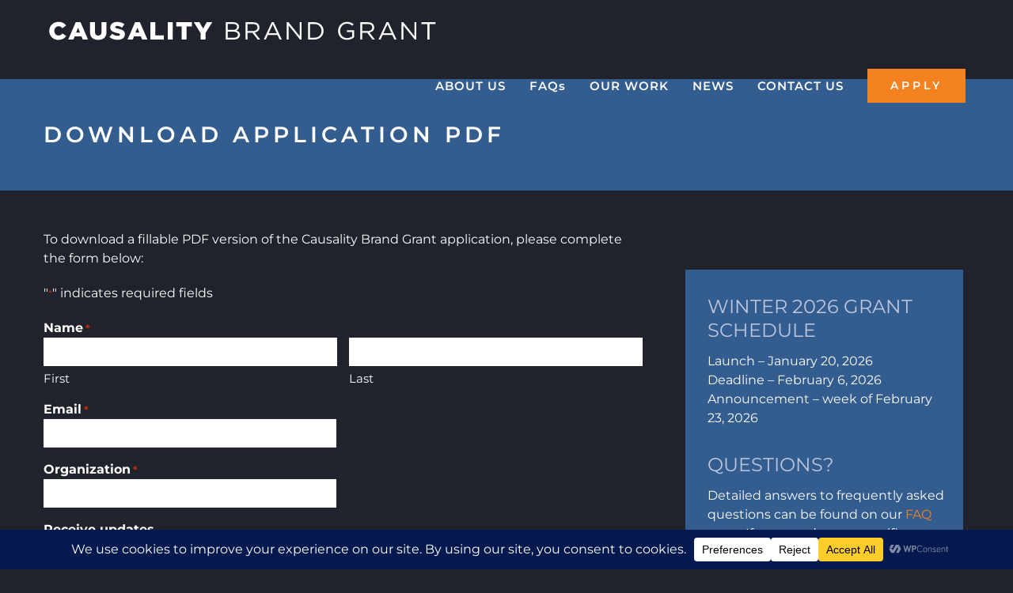

--- FILE ---
content_type: text/html; charset=utf-8
request_url: https://www.google.com/recaptcha/api2/anchor?ar=1&k=6LfpYr8aAAAAALImQ3VIEFB0V2SkBPvjUXha1tvY&co=aHR0cHM6Ly93d3cuY2F1c2FsaXR5YnJhbmRncmFudC5jb206NDQz&hl=en&v=N67nZn4AqZkNcbeMu4prBgzg&theme=light&size=normal&anchor-ms=20000&execute-ms=30000&cb=2fvfa4xd1wn
body_size: 49381
content:
<!DOCTYPE HTML><html dir="ltr" lang="en"><head><meta http-equiv="Content-Type" content="text/html; charset=UTF-8">
<meta http-equiv="X-UA-Compatible" content="IE=edge">
<title>reCAPTCHA</title>
<style type="text/css">
/* cyrillic-ext */
@font-face {
  font-family: 'Roboto';
  font-style: normal;
  font-weight: 400;
  font-stretch: 100%;
  src: url(//fonts.gstatic.com/s/roboto/v48/KFO7CnqEu92Fr1ME7kSn66aGLdTylUAMa3GUBHMdazTgWw.woff2) format('woff2');
  unicode-range: U+0460-052F, U+1C80-1C8A, U+20B4, U+2DE0-2DFF, U+A640-A69F, U+FE2E-FE2F;
}
/* cyrillic */
@font-face {
  font-family: 'Roboto';
  font-style: normal;
  font-weight: 400;
  font-stretch: 100%;
  src: url(//fonts.gstatic.com/s/roboto/v48/KFO7CnqEu92Fr1ME7kSn66aGLdTylUAMa3iUBHMdazTgWw.woff2) format('woff2');
  unicode-range: U+0301, U+0400-045F, U+0490-0491, U+04B0-04B1, U+2116;
}
/* greek-ext */
@font-face {
  font-family: 'Roboto';
  font-style: normal;
  font-weight: 400;
  font-stretch: 100%;
  src: url(//fonts.gstatic.com/s/roboto/v48/KFO7CnqEu92Fr1ME7kSn66aGLdTylUAMa3CUBHMdazTgWw.woff2) format('woff2');
  unicode-range: U+1F00-1FFF;
}
/* greek */
@font-face {
  font-family: 'Roboto';
  font-style: normal;
  font-weight: 400;
  font-stretch: 100%;
  src: url(//fonts.gstatic.com/s/roboto/v48/KFO7CnqEu92Fr1ME7kSn66aGLdTylUAMa3-UBHMdazTgWw.woff2) format('woff2');
  unicode-range: U+0370-0377, U+037A-037F, U+0384-038A, U+038C, U+038E-03A1, U+03A3-03FF;
}
/* math */
@font-face {
  font-family: 'Roboto';
  font-style: normal;
  font-weight: 400;
  font-stretch: 100%;
  src: url(//fonts.gstatic.com/s/roboto/v48/KFO7CnqEu92Fr1ME7kSn66aGLdTylUAMawCUBHMdazTgWw.woff2) format('woff2');
  unicode-range: U+0302-0303, U+0305, U+0307-0308, U+0310, U+0312, U+0315, U+031A, U+0326-0327, U+032C, U+032F-0330, U+0332-0333, U+0338, U+033A, U+0346, U+034D, U+0391-03A1, U+03A3-03A9, U+03B1-03C9, U+03D1, U+03D5-03D6, U+03F0-03F1, U+03F4-03F5, U+2016-2017, U+2034-2038, U+203C, U+2040, U+2043, U+2047, U+2050, U+2057, U+205F, U+2070-2071, U+2074-208E, U+2090-209C, U+20D0-20DC, U+20E1, U+20E5-20EF, U+2100-2112, U+2114-2115, U+2117-2121, U+2123-214F, U+2190, U+2192, U+2194-21AE, U+21B0-21E5, U+21F1-21F2, U+21F4-2211, U+2213-2214, U+2216-22FF, U+2308-230B, U+2310, U+2319, U+231C-2321, U+2336-237A, U+237C, U+2395, U+239B-23B7, U+23D0, U+23DC-23E1, U+2474-2475, U+25AF, U+25B3, U+25B7, U+25BD, U+25C1, U+25CA, U+25CC, U+25FB, U+266D-266F, U+27C0-27FF, U+2900-2AFF, U+2B0E-2B11, U+2B30-2B4C, U+2BFE, U+3030, U+FF5B, U+FF5D, U+1D400-1D7FF, U+1EE00-1EEFF;
}
/* symbols */
@font-face {
  font-family: 'Roboto';
  font-style: normal;
  font-weight: 400;
  font-stretch: 100%;
  src: url(//fonts.gstatic.com/s/roboto/v48/KFO7CnqEu92Fr1ME7kSn66aGLdTylUAMaxKUBHMdazTgWw.woff2) format('woff2');
  unicode-range: U+0001-000C, U+000E-001F, U+007F-009F, U+20DD-20E0, U+20E2-20E4, U+2150-218F, U+2190, U+2192, U+2194-2199, U+21AF, U+21E6-21F0, U+21F3, U+2218-2219, U+2299, U+22C4-22C6, U+2300-243F, U+2440-244A, U+2460-24FF, U+25A0-27BF, U+2800-28FF, U+2921-2922, U+2981, U+29BF, U+29EB, U+2B00-2BFF, U+4DC0-4DFF, U+FFF9-FFFB, U+10140-1018E, U+10190-1019C, U+101A0, U+101D0-101FD, U+102E0-102FB, U+10E60-10E7E, U+1D2C0-1D2D3, U+1D2E0-1D37F, U+1F000-1F0FF, U+1F100-1F1AD, U+1F1E6-1F1FF, U+1F30D-1F30F, U+1F315, U+1F31C, U+1F31E, U+1F320-1F32C, U+1F336, U+1F378, U+1F37D, U+1F382, U+1F393-1F39F, U+1F3A7-1F3A8, U+1F3AC-1F3AF, U+1F3C2, U+1F3C4-1F3C6, U+1F3CA-1F3CE, U+1F3D4-1F3E0, U+1F3ED, U+1F3F1-1F3F3, U+1F3F5-1F3F7, U+1F408, U+1F415, U+1F41F, U+1F426, U+1F43F, U+1F441-1F442, U+1F444, U+1F446-1F449, U+1F44C-1F44E, U+1F453, U+1F46A, U+1F47D, U+1F4A3, U+1F4B0, U+1F4B3, U+1F4B9, U+1F4BB, U+1F4BF, U+1F4C8-1F4CB, U+1F4D6, U+1F4DA, U+1F4DF, U+1F4E3-1F4E6, U+1F4EA-1F4ED, U+1F4F7, U+1F4F9-1F4FB, U+1F4FD-1F4FE, U+1F503, U+1F507-1F50B, U+1F50D, U+1F512-1F513, U+1F53E-1F54A, U+1F54F-1F5FA, U+1F610, U+1F650-1F67F, U+1F687, U+1F68D, U+1F691, U+1F694, U+1F698, U+1F6AD, U+1F6B2, U+1F6B9-1F6BA, U+1F6BC, U+1F6C6-1F6CF, U+1F6D3-1F6D7, U+1F6E0-1F6EA, U+1F6F0-1F6F3, U+1F6F7-1F6FC, U+1F700-1F7FF, U+1F800-1F80B, U+1F810-1F847, U+1F850-1F859, U+1F860-1F887, U+1F890-1F8AD, U+1F8B0-1F8BB, U+1F8C0-1F8C1, U+1F900-1F90B, U+1F93B, U+1F946, U+1F984, U+1F996, U+1F9E9, U+1FA00-1FA6F, U+1FA70-1FA7C, U+1FA80-1FA89, U+1FA8F-1FAC6, U+1FACE-1FADC, U+1FADF-1FAE9, U+1FAF0-1FAF8, U+1FB00-1FBFF;
}
/* vietnamese */
@font-face {
  font-family: 'Roboto';
  font-style: normal;
  font-weight: 400;
  font-stretch: 100%;
  src: url(//fonts.gstatic.com/s/roboto/v48/KFO7CnqEu92Fr1ME7kSn66aGLdTylUAMa3OUBHMdazTgWw.woff2) format('woff2');
  unicode-range: U+0102-0103, U+0110-0111, U+0128-0129, U+0168-0169, U+01A0-01A1, U+01AF-01B0, U+0300-0301, U+0303-0304, U+0308-0309, U+0323, U+0329, U+1EA0-1EF9, U+20AB;
}
/* latin-ext */
@font-face {
  font-family: 'Roboto';
  font-style: normal;
  font-weight: 400;
  font-stretch: 100%;
  src: url(//fonts.gstatic.com/s/roboto/v48/KFO7CnqEu92Fr1ME7kSn66aGLdTylUAMa3KUBHMdazTgWw.woff2) format('woff2');
  unicode-range: U+0100-02BA, U+02BD-02C5, U+02C7-02CC, U+02CE-02D7, U+02DD-02FF, U+0304, U+0308, U+0329, U+1D00-1DBF, U+1E00-1E9F, U+1EF2-1EFF, U+2020, U+20A0-20AB, U+20AD-20C0, U+2113, U+2C60-2C7F, U+A720-A7FF;
}
/* latin */
@font-face {
  font-family: 'Roboto';
  font-style: normal;
  font-weight: 400;
  font-stretch: 100%;
  src: url(//fonts.gstatic.com/s/roboto/v48/KFO7CnqEu92Fr1ME7kSn66aGLdTylUAMa3yUBHMdazQ.woff2) format('woff2');
  unicode-range: U+0000-00FF, U+0131, U+0152-0153, U+02BB-02BC, U+02C6, U+02DA, U+02DC, U+0304, U+0308, U+0329, U+2000-206F, U+20AC, U+2122, U+2191, U+2193, U+2212, U+2215, U+FEFF, U+FFFD;
}
/* cyrillic-ext */
@font-face {
  font-family: 'Roboto';
  font-style: normal;
  font-weight: 500;
  font-stretch: 100%;
  src: url(//fonts.gstatic.com/s/roboto/v48/KFO7CnqEu92Fr1ME7kSn66aGLdTylUAMa3GUBHMdazTgWw.woff2) format('woff2');
  unicode-range: U+0460-052F, U+1C80-1C8A, U+20B4, U+2DE0-2DFF, U+A640-A69F, U+FE2E-FE2F;
}
/* cyrillic */
@font-face {
  font-family: 'Roboto';
  font-style: normal;
  font-weight: 500;
  font-stretch: 100%;
  src: url(//fonts.gstatic.com/s/roboto/v48/KFO7CnqEu92Fr1ME7kSn66aGLdTylUAMa3iUBHMdazTgWw.woff2) format('woff2');
  unicode-range: U+0301, U+0400-045F, U+0490-0491, U+04B0-04B1, U+2116;
}
/* greek-ext */
@font-face {
  font-family: 'Roboto';
  font-style: normal;
  font-weight: 500;
  font-stretch: 100%;
  src: url(//fonts.gstatic.com/s/roboto/v48/KFO7CnqEu92Fr1ME7kSn66aGLdTylUAMa3CUBHMdazTgWw.woff2) format('woff2');
  unicode-range: U+1F00-1FFF;
}
/* greek */
@font-face {
  font-family: 'Roboto';
  font-style: normal;
  font-weight: 500;
  font-stretch: 100%;
  src: url(//fonts.gstatic.com/s/roboto/v48/KFO7CnqEu92Fr1ME7kSn66aGLdTylUAMa3-UBHMdazTgWw.woff2) format('woff2');
  unicode-range: U+0370-0377, U+037A-037F, U+0384-038A, U+038C, U+038E-03A1, U+03A3-03FF;
}
/* math */
@font-face {
  font-family: 'Roboto';
  font-style: normal;
  font-weight: 500;
  font-stretch: 100%;
  src: url(//fonts.gstatic.com/s/roboto/v48/KFO7CnqEu92Fr1ME7kSn66aGLdTylUAMawCUBHMdazTgWw.woff2) format('woff2');
  unicode-range: U+0302-0303, U+0305, U+0307-0308, U+0310, U+0312, U+0315, U+031A, U+0326-0327, U+032C, U+032F-0330, U+0332-0333, U+0338, U+033A, U+0346, U+034D, U+0391-03A1, U+03A3-03A9, U+03B1-03C9, U+03D1, U+03D5-03D6, U+03F0-03F1, U+03F4-03F5, U+2016-2017, U+2034-2038, U+203C, U+2040, U+2043, U+2047, U+2050, U+2057, U+205F, U+2070-2071, U+2074-208E, U+2090-209C, U+20D0-20DC, U+20E1, U+20E5-20EF, U+2100-2112, U+2114-2115, U+2117-2121, U+2123-214F, U+2190, U+2192, U+2194-21AE, U+21B0-21E5, U+21F1-21F2, U+21F4-2211, U+2213-2214, U+2216-22FF, U+2308-230B, U+2310, U+2319, U+231C-2321, U+2336-237A, U+237C, U+2395, U+239B-23B7, U+23D0, U+23DC-23E1, U+2474-2475, U+25AF, U+25B3, U+25B7, U+25BD, U+25C1, U+25CA, U+25CC, U+25FB, U+266D-266F, U+27C0-27FF, U+2900-2AFF, U+2B0E-2B11, U+2B30-2B4C, U+2BFE, U+3030, U+FF5B, U+FF5D, U+1D400-1D7FF, U+1EE00-1EEFF;
}
/* symbols */
@font-face {
  font-family: 'Roboto';
  font-style: normal;
  font-weight: 500;
  font-stretch: 100%;
  src: url(//fonts.gstatic.com/s/roboto/v48/KFO7CnqEu92Fr1ME7kSn66aGLdTylUAMaxKUBHMdazTgWw.woff2) format('woff2');
  unicode-range: U+0001-000C, U+000E-001F, U+007F-009F, U+20DD-20E0, U+20E2-20E4, U+2150-218F, U+2190, U+2192, U+2194-2199, U+21AF, U+21E6-21F0, U+21F3, U+2218-2219, U+2299, U+22C4-22C6, U+2300-243F, U+2440-244A, U+2460-24FF, U+25A0-27BF, U+2800-28FF, U+2921-2922, U+2981, U+29BF, U+29EB, U+2B00-2BFF, U+4DC0-4DFF, U+FFF9-FFFB, U+10140-1018E, U+10190-1019C, U+101A0, U+101D0-101FD, U+102E0-102FB, U+10E60-10E7E, U+1D2C0-1D2D3, U+1D2E0-1D37F, U+1F000-1F0FF, U+1F100-1F1AD, U+1F1E6-1F1FF, U+1F30D-1F30F, U+1F315, U+1F31C, U+1F31E, U+1F320-1F32C, U+1F336, U+1F378, U+1F37D, U+1F382, U+1F393-1F39F, U+1F3A7-1F3A8, U+1F3AC-1F3AF, U+1F3C2, U+1F3C4-1F3C6, U+1F3CA-1F3CE, U+1F3D4-1F3E0, U+1F3ED, U+1F3F1-1F3F3, U+1F3F5-1F3F7, U+1F408, U+1F415, U+1F41F, U+1F426, U+1F43F, U+1F441-1F442, U+1F444, U+1F446-1F449, U+1F44C-1F44E, U+1F453, U+1F46A, U+1F47D, U+1F4A3, U+1F4B0, U+1F4B3, U+1F4B9, U+1F4BB, U+1F4BF, U+1F4C8-1F4CB, U+1F4D6, U+1F4DA, U+1F4DF, U+1F4E3-1F4E6, U+1F4EA-1F4ED, U+1F4F7, U+1F4F9-1F4FB, U+1F4FD-1F4FE, U+1F503, U+1F507-1F50B, U+1F50D, U+1F512-1F513, U+1F53E-1F54A, U+1F54F-1F5FA, U+1F610, U+1F650-1F67F, U+1F687, U+1F68D, U+1F691, U+1F694, U+1F698, U+1F6AD, U+1F6B2, U+1F6B9-1F6BA, U+1F6BC, U+1F6C6-1F6CF, U+1F6D3-1F6D7, U+1F6E0-1F6EA, U+1F6F0-1F6F3, U+1F6F7-1F6FC, U+1F700-1F7FF, U+1F800-1F80B, U+1F810-1F847, U+1F850-1F859, U+1F860-1F887, U+1F890-1F8AD, U+1F8B0-1F8BB, U+1F8C0-1F8C1, U+1F900-1F90B, U+1F93B, U+1F946, U+1F984, U+1F996, U+1F9E9, U+1FA00-1FA6F, U+1FA70-1FA7C, U+1FA80-1FA89, U+1FA8F-1FAC6, U+1FACE-1FADC, U+1FADF-1FAE9, U+1FAF0-1FAF8, U+1FB00-1FBFF;
}
/* vietnamese */
@font-face {
  font-family: 'Roboto';
  font-style: normal;
  font-weight: 500;
  font-stretch: 100%;
  src: url(//fonts.gstatic.com/s/roboto/v48/KFO7CnqEu92Fr1ME7kSn66aGLdTylUAMa3OUBHMdazTgWw.woff2) format('woff2');
  unicode-range: U+0102-0103, U+0110-0111, U+0128-0129, U+0168-0169, U+01A0-01A1, U+01AF-01B0, U+0300-0301, U+0303-0304, U+0308-0309, U+0323, U+0329, U+1EA0-1EF9, U+20AB;
}
/* latin-ext */
@font-face {
  font-family: 'Roboto';
  font-style: normal;
  font-weight: 500;
  font-stretch: 100%;
  src: url(//fonts.gstatic.com/s/roboto/v48/KFO7CnqEu92Fr1ME7kSn66aGLdTylUAMa3KUBHMdazTgWw.woff2) format('woff2');
  unicode-range: U+0100-02BA, U+02BD-02C5, U+02C7-02CC, U+02CE-02D7, U+02DD-02FF, U+0304, U+0308, U+0329, U+1D00-1DBF, U+1E00-1E9F, U+1EF2-1EFF, U+2020, U+20A0-20AB, U+20AD-20C0, U+2113, U+2C60-2C7F, U+A720-A7FF;
}
/* latin */
@font-face {
  font-family: 'Roboto';
  font-style: normal;
  font-weight: 500;
  font-stretch: 100%;
  src: url(//fonts.gstatic.com/s/roboto/v48/KFO7CnqEu92Fr1ME7kSn66aGLdTylUAMa3yUBHMdazQ.woff2) format('woff2');
  unicode-range: U+0000-00FF, U+0131, U+0152-0153, U+02BB-02BC, U+02C6, U+02DA, U+02DC, U+0304, U+0308, U+0329, U+2000-206F, U+20AC, U+2122, U+2191, U+2193, U+2212, U+2215, U+FEFF, U+FFFD;
}
/* cyrillic-ext */
@font-face {
  font-family: 'Roboto';
  font-style: normal;
  font-weight: 900;
  font-stretch: 100%;
  src: url(//fonts.gstatic.com/s/roboto/v48/KFO7CnqEu92Fr1ME7kSn66aGLdTylUAMa3GUBHMdazTgWw.woff2) format('woff2');
  unicode-range: U+0460-052F, U+1C80-1C8A, U+20B4, U+2DE0-2DFF, U+A640-A69F, U+FE2E-FE2F;
}
/* cyrillic */
@font-face {
  font-family: 'Roboto';
  font-style: normal;
  font-weight: 900;
  font-stretch: 100%;
  src: url(//fonts.gstatic.com/s/roboto/v48/KFO7CnqEu92Fr1ME7kSn66aGLdTylUAMa3iUBHMdazTgWw.woff2) format('woff2');
  unicode-range: U+0301, U+0400-045F, U+0490-0491, U+04B0-04B1, U+2116;
}
/* greek-ext */
@font-face {
  font-family: 'Roboto';
  font-style: normal;
  font-weight: 900;
  font-stretch: 100%;
  src: url(//fonts.gstatic.com/s/roboto/v48/KFO7CnqEu92Fr1ME7kSn66aGLdTylUAMa3CUBHMdazTgWw.woff2) format('woff2');
  unicode-range: U+1F00-1FFF;
}
/* greek */
@font-face {
  font-family: 'Roboto';
  font-style: normal;
  font-weight: 900;
  font-stretch: 100%;
  src: url(//fonts.gstatic.com/s/roboto/v48/KFO7CnqEu92Fr1ME7kSn66aGLdTylUAMa3-UBHMdazTgWw.woff2) format('woff2');
  unicode-range: U+0370-0377, U+037A-037F, U+0384-038A, U+038C, U+038E-03A1, U+03A3-03FF;
}
/* math */
@font-face {
  font-family: 'Roboto';
  font-style: normal;
  font-weight: 900;
  font-stretch: 100%;
  src: url(//fonts.gstatic.com/s/roboto/v48/KFO7CnqEu92Fr1ME7kSn66aGLdTylUAMawCUBHMdazTgWw.woff2) format('woff2');
  unicode-range: U+0302-0303, U+0305, U+0307-0308, U+0310, U+0312, U+0315, U+031A, U+0326-0327, U+032C, U+032F-0330, U+0332-0333, U+0338, U+033A, U+0346, U+034D, U+0391-03A1, U+03A3-03A9, U+03B1-03C9, U+03D1, U+03D5-03D6, U+03F0-03F1, U+03F4-03F5, U+2016-2017, U+2034-2038, U+203C, U+2040, U+2043, U+2047, U+2050, U+2057, U+205F, U+2070-2071, U+2074-208E, U+2090-209C, U+20D0-20DC, U+20E1, U+20E5-20EF, U+2100-2112, U+2114-2115, U+2117-2121, U+2123-214F, U+2190, U+2192, U+2194-21AE, U+21B0-21E5, U+21F1-21F2, U+21F4-2211, U+2213-2214, U+2216-22FF, U+2308-230B, U+2310, U+2319, U+231C-2321, U+2336-237A, U+237C, U+2395, U+239B-23B7, U+23D0, U+23DC-23E1, U+2474-2475, U+25AF, U+25B3, U+25B7, U+25BD, U+25C1, U+25CA, U+25CC, U+25FB, U+266D-266F, U+27C0-27FF, U+2900-2AFF, U+2B0E-2B11, U+2B30-2B4C, U+2BFE, U+3030, U+FF5B, U+FF5D, U+1D400-1D7FF, U+1EE00-1EEFF;
}
/* symbols */
@font-face {
  font-family: 'Roboto';
  font-style: normal;
  font-weight: 900;
  font-stretch: 100%;
  src: url(//fonts.gstatic.com/s/roboto/v48/KFO7CnqEu92Fr1ME7kSn66aGLdTylUAMaxKUBHMdazTgWw.woff2) format('woff2');
  unicode-range: U+0001-000C, U+000E-001F, U+007F-009F, U+20DD-20E0, U+20E2-20E4, U+2150-218F, U+2190, U+2192, U+2194-2199, U+21AF, U+21E6-21F0, U+21F3, U+2218-2219, U+2299, U+22C4-22C6, U+2300-243F, U+2440-244A, U+2460-24FF, U+25A0-27BF, U+2800-28FF, U+2921-2922, U+2981, U+29BF, U+29EB, U+2B00-2BFF, U+4DC0-4DFF, U+FFF9-FFFB, U+10140-1018E, U+10190-1019C, U+101A0, U+101D0-101FD, U+102E0-102FB, U+10E60-10E7E, U+1D2C0-1D2D3, U+1D2E0-1D37F, U+1F000-1F0FF, U+1F100-1F1AD, U+1F1E6-1F1FF, U+1F30D-1F30F, U+1F315, U+1F31C, U+1F31E, U+1F320-1F32C, U+1F336, U+1F378, U+1F37D, U+1F382, U+1F393-1F39F, U+1F3A7-1F3A8, U+1F3AC-1F3AF, U+1F3C2, U+1F3C4-1F3C6, U+1F3CA-1F3CE, U+1F3D4-1F3E0, U+1F3ED, U+1F3F1-1F3F3, U+1F3F5-1F3F7, U+1F408, U+1F415, U+1F41F, U+1F426, U+1F43F, U+1F441-1F442, U+1F444, U+1F446-1F449, U+1F44C-1F44E, U+1F453, U+1F46A, U+1F47D, U+1F4A3, U+1F4B0, U+1F4B3, U+1F4B9, U+1F4BB, U+1F4BF, U+1F4C8-1F4CB, U+1F4D6, U+1F4DA, U+1F4DF, U+1F4E3-1F4E6, U+1F4EA-1F4ED, U+1F4F7, U+1F4F9-1F4FB, U+1F4FD-1F4FE, U+1F503, U+1F507-1F50B, U+1F50D, U+1F512-1F513, U+1F53E-1F54A, U+1F54F-1F5FA, U+1F610, U+1F650-1F67F, U+1F687, U+1F68D, U+1F691, U+1F694, U+1F698, U+1F6AD, U+1F6B2, U+1F6B9-1F6BA, U+1F6BC, U+1F6C6-1F6CF, U+1F6D3-1F6D7, U+1F6E0-1F6EA, U+1F6F0-1F6F3, U+1F6F7-1F6FC, U+1F700-1F7FF, U+1F800-1F80B, U+1F810-1F847, U+1F850-1F859, U+1F860-1F887, U+1F890-1F8AD, U+1F8B0-1F8BB, U+1F8C0-1F8C1, U+1F900-1F90B, U+1F93B, U+1F946, U+1F984, U+1F996, U+1F9E9, U+1FA00-1FA6F, U+1FA70-1FA7C, U+1FA80-1FA89, U+1FA8F-1FAC6, U+1FACE-1FADC, U+1FADF-1FAE9, U+1FAF0-1FAF8, U+1FB00-1FBFF;
}
/* vietnamese */
@font-face {
  font-family: 'Roboto';
  font-style: normal;
  font-weight: 900;
  font-stretch: 100%;
  src: url(//fonts.gstatic.com/s/roboto/v48/KFO7CnqEu92Fr1ME7kSn66aGLdTylUAMa3OUBHMdazTgWw.woff2) format('woff2');
  unicode-range: U+0102-0103, U+0110-0111, U+0128-0129, U+0168-0169, U+01A0-01A1, U+01AF-01B0, U+0300-0301, U+0303-0304, U+0308-0309, U+0323, U+0329, U+1EA0-1EF9, U+20AB;
}
/* latin-ext */
@font-face {
  font-family: 'Roboto';
  font-style: normal;
  font-weight: 900;
  font-stretch: 100%;
  src: url(//fonts.gstatic.com/s/roboto/v48/KFO7CnqEu92Fr1ME7kSn66aGLdTylUAMa3KUBHMdazTgWw.woff2) format('woff2');
  unicode-range: U+0100-02BA, U+02BD-02C5, U+02C7-02CC, U+02CE-02D7, U+02DD-02FF, U+0304, U+0308, U+0329, U+1D00-1DBF, U+1E00-1E9F, U+1EF2-1EFF, U+2020, U+20A0-20AB, U+20AD-20C0, U+2113, U+2C60-2C7F, U+A720-A7FF;
}
/* latin */
@font-face {
  font-family: 'Roboto';
  font-style: normal;
  font-weight: 900;
  font-stretch: 100%;
  src: url(//fonts.gstatic.com/s/roboto/v48/KFO7CnqEu92Fr1ME7kSn66aGLdTylUAMa3yUBHMdazQ.woff2) format('woff2');
  unicode-range: U+0000-00FF, U+0131, U+0152-0153, U+02BB-02BC, U+02C6, U+02DA, U+02DC, U+0304, U+0308, U+0329, U+2000-206F, U+20AC, U+2122, U+2191, U+2193, U+2212, U+2215, U+FEFF, U+FFFD;
}

</style>
<link rel="stylesheet" type="text/css" href="https://www.gstatic.com/recaptcha/releases/N67nZn4AqZkNcbeMu4prBgzg/styles__ltr.css">
<script nonce="vzsJAoZQgXvxkbpeqGwcfg" type="text/javascript">window['__recaptcha_api'] = 'https://www.google.com/recaptcha/api2/';</script>
<script type="text/javascript" src="https://www.gstatic.com/recaptcha/releases/N67nZn4AqZkNcbeMu4prBgzg/recaptcha__en.js" nonce="vzsJAoZQgXvxkbpeqGwcfg">
      
    </script></head>
<body><div id="rc-anchor-alert" class="rc-anchor-alert"></div>
<input type="hidden" id="recaptcha-token" value="[base64]">
<script type="text/javascript" nonce="vzsJAoZQgXvxkbpeqGwcfg">
      recaptcha.anchor.Main.init("[\x22ainput\x22,[\x22bgdata\x22,\x22\x22,\[base64]/[base64]/MjU1Ong/[base64]/[base64]/[base64]/[base64]/[base64]/[base64]/[base64]/[base64]/[base64]/[base64]/[base64]/[base64]/[base64]/[base64]/[base64]\\u003d\x22,\[base64]\\u003d\x22,\x22w5vCqU7Cv8O4w6rCgFVCIDDCv8Kqw45WecK2wqNfwonDvizDghoGw4QFw7UfwoTDvCZGw4IQO8KqRx9KXiXDhMOrXwPCusOxwoFHwpV9w4rCq8Ogw7YJc8OLw689QynDkcKOw7gtwo0HccOQwp9kB8K/[base64]/DqQXCkScxw7UzK1LDjsKvw67DscOdfFXDjhDDuMK2w6jDsnF3VcKKwoNJw5DDpDLDtsKFwqwuwq8/[base64]/Dnz7CsE7Cm8KXPsOCe3EjDWhcKMOUw4JBw5JqYsK3wrPDuGQJGTUAw73CixMHei/CsxcRwrfCjRUuE8K2YsKZwoHDim5bwps8w4LCnMK0wozCgykJwo92w4V/wpbDgwpCw5o9PT4YwpAiDMOHw63Dq0Mdw4A8OMOTwrHChsOzwoPCnUxiQF0JCAnCp8KXYzfDkSV6ccOcNcOawoUWw47DisO5NH98ScKjR8OUS8Olw4kIwr/DhMOmIMK5FMO+w4liVAB0w5UBwql0dQQhAF/Co8KKd0DDp8Kowo3CvSXDksK7woXDli0JWxApw5XDvcOPKXkWw5pFLCwSBgbDnigIwpPCosOSHlw3fFcRw67CmyTCmBLCqcKew43DsCVgw4Vgw5YLMcOjw7vDjGNpwp8CGGluw6c2IcOiHg/[base64]/CtMOhw5fDuVDCn0nDpgjCpUEtB2V5UMOxwprCqi1aTMOPw5VjwozDmMOAw7gdwrZpIMOSesKqPjPCgcKww6FaEcKVw6ZmwpTCqDnDrcOpEi7Cm38EQDLCh8OKbMKvw7cAw4LDocO4w5XChsKpK8Oxwqhgw4bCkg/Ch8OhwqHDs8Kywo1DwqxHV3Rrwqh1M8OnDcOJwpMFw6bCicO8w5oXKhnCp8Oww6/ChA7DicKXR8Odw4vDl8Ouw5TDqsKCw5jDuxkIDlY6JMOfTyzCuTDCqVBWamgJZMOqw4XDvMKSVcKLw5xuIMKaHsKMwpAKwoAsecKgwpolwqjCmXExcXMAwo/CoyPCo8OyK3nCt8KYwokBwqHCnynDuzIUw6AtIMK2wpQvwqMIajHCscO2wq8nwpzDmQ/[base64]/DtcO1V2/CijYAwo1dw60SbsO/Tgk9w5vCqsKUGsKbw4UHw7JLd3MtVDbDoXEtHMOORx7DlsOFQMODVFo7EsOAAsOqw6XDhC/DtcOcwqIxwpdEf2ZbwrHDsxolHcKIwrg9wqbDksOHJXZsw5/[base64]/w4fCocOUw6cYcMKOFQwYHcOKEHTCrhzDq8O4UA0rUsKnfhkuwq1pYkfDpH07GEvClcOJwocvTU/Cg1rCq13DjBAVw5EJw5fDosKKwq/[base64]/DiFbCpWg8w4USEMOOZMO+w4fCrhnDgQoqVsKrw7N/TMOMwrvDosKKwpF3M1oNwo7Ci8OHWgp6ZifClAgvN8OCNcKsD0RZw7zDml7DoMKiTMK2QcKlBcO/csK+EcOqwoVvwppOCj7DpBQ7CkzDpBDDiikiwqQ2Dw5tdjsFPVfCsMKPccOnCsKFwoDDhiDCpxXDn8OFwonDpUNKw4vCisOiw4sBPcKhacOvwrPCnzjCs0rDsCELeMKBc1fDjzxaNcKZw5MUw5VIR8K5PSk2w5XDhD0vThNBw6vDiMKYLj7CicOLwp7DlsOCw404OFh/[base64]/w61gZzkiwpUHalrCmCzDt8O1w4LDiMOXwoRTwol4w7ZodMOhwo4MwrXCtsKtw48aw43Cl8KydMOSQcOrIMOAFDt4wqkdw6UkO8OPwqh9WgHDr8OmHMKyaVXCncOMwr/ClTvClcKGwqUKwrZmw4Eww6bCoHYIBsKXLHRWI8KWw4RYJzkuwpvCvTHCh2VBw6fChHDDskvCoGhaw6EbwpvDvX9MJ2jDlXPCs8Kcw51CwqRHM8K3w4jDmVrCu8O9woZBw5rDlcOUwrPChSTDn8O2w6Q4EcK3XBPCicKUw6VlMj5Ww7xYEMKswqrDvWLDsMOjw5zClw/CqcO5cQzDlm3CtGLClBRxJcKuacKoZsK7XMKFw7pcTMK1b3ZgwpwNGMKAw5/DgRABH2pTXHEHw6LDs8Kdw7wcdsOIejsScjpUe8KxBXN2LRltGg53wqA+W8Orw4cpwqDDscOxw7J/[base64]/[base64]/CiSjCjMKuCMKqw4lXwovCqCx0OiQtw7PCsg/[base64]/[base64]/e3NYcXDCgTBFSgNKw5tMwprDlMKLwoHDtCVOwqVPwpE1HnwowpbDnsO0BsOZYcK9KsKmVnBFwoJ4w53Cg1LDnw/Drk4iOMKxwphbMcOlwpFywp7Do07Dm2IFw5PDmMKxw5PClMOXD8OLwpfDg8KxwqtqO8Kcc3NWw6HCksOGwpvCnW4hKhINMcOmL0PCt8KtQXzDi8KWw5zCocKlw7zClsKGesOww6HCo8OvTcK3A8KswoUUUQrCqWQXYcKtw6DDiMKVZMOFX8OZw7A/[base64]/[base64]/X1/[base64]/[base64]/CvG/Dr3LCncKQwpfCnw0QwophNcKkKsKoNMODB8OJcR7DrcO4wo4ych7DgQc9w63Cryp+w5J8ZXhuw40jw4RNw6/CpMKGbsKEXCgVw55iFMKowq7DnMOgd0TCuX5Uw5Jiw4bCrsOFHi/Dh8OMLUjDncKRwrzCtMOrw73CssKDDsOzKEDDiMKYDsKmwq0JRx/DtMOXwrYiPMKZwpnDhz4resO5PsKQwqTCqMORM3DCrsKoMsKMw63DnCjCsATDvcOyKxsUwo/DtMOKag0ww513woV4EMOgwpJJb8K8wrvCsWjCohYhQsKfwqXDtXxrw7nCu3xtw6sawrMCw44PdUXCiiDDgl/[base64]/[base64]/DtEVJwrU/w5fDhnpTwpMpYADDkMKiX8O/wqzCshEtwoggGTrCrGzCkBEFGsOQCQHDnh/DqVDCk8KPdMKhNWTDksOJViQQKcKrfVTDt8KOZsK5NMK+wo5Ga17Du8KDAsKQIMOhwrPDscKTwpnDtk3CqFwfGcOcYmPCpMKbwq0XwoXDtcKQwr/Dpj8ww4MAwojCg2jDox11NygfF8Oxw6LDj8ORWsKJYMKuF8OYKCVNRgVoHsKQwpNrWnrDksKhwqPDp2Qlw7TDsnZLJMKCZiLDi8K8wp7DlcOKbCxhPMKldXDClwwyw4LCm8K9MMO/w5TDoyvCvxLDrUfDnBvCucOew5nDv8KGw6x8wr/DhAvDisOlEBx3wqAlwrHDmsOCwpvCq8Okw5dewqHDuMKNE2zChDzCjAxVTMODdsKERlJaF1XDjnUnwqQqwqTDt2A0wqMJw6Z1AjzDkMKhwrzDl8ORS8OeOsO8S3LDqX3Cs0/CmcKvJCDCt8KdVRtbwobCoUTCl8KuwoDDrBrDkSkNwq12csOoVl8EwoIOHSrCgcKgw7w+w78/einCrVdlwqoGwrPDhk3DvMKEw7ZQAx7DjCTCicKtEsKVw5Ayw6lfF8OIw6TDgH7Dqx/Cq8O0fMOGR1bDq0QYJMOZZD00w6XDqcOaVhvCrsK1w7t9HyTDkcK5wqPDtsO6w6UPL3DCslTDm8KNGGJIBcOwR8KKw67Cg8KaI3g4wqksw4rCoMOte8KnXMK9wowRWBnCrFQVcMKaw5BUw7nDqMOBZ8KQwp3DhzxvXnrDgsKtw6TCmT/DnMK7T8OILMO/[base64]/DgMOtwqrCkzFiw4gvw6PCicOAwp3CiWUEIT/Ci3rDucKmecKSIloeGFUTL8KXwpF7w6bCvG9XwpRdwpZsa0Jaw7o1OVjCt0rDoDM/wpx+w7jDu8KFeMK2DB9HwqPCs8OXLiN6wqAUwqxXZh7DqcKGwoYkb8Ojw5rCkzZ+KcKYwpPDtVZwwoNtDsOje3XCj1LCpMONw5huw7rCr8KqwqPCjsK8b1LClMKQwrMMF8OJw5TDqXMpwoYmax4/wqF/w7fDnsOFaAQQw7NFwqnDrcKbAcKAw7xww6d6AMKJwoYZwprDhg9+ewEwwqZkw6rCvMK9w7DDrk9pw7Eqwp7DplHDu8OIwp8eR8OjOBDCs0I/[base64]/DscO3wrdNw7xFBWIAFXgUw77CmsKVw7ZvNHjDrTHDmsO3w6LDvQbDmsOWAwvDocK3NcKDaMKrwoDDvwzDu8K9w5LCqwrDq8ORw4fDusO7w7ZWw5MHSMOyQHDChMOGw4PCg1nDo8Kaw6nDoHpBGMOhwq/CjiPDsiPCgsKIXRTDhTDCrMKKcHPCpXIIc8KgwovDiyY5Ux3CjcKHwqc0WHhvwqHDiQbCkWdbHQZjw6HDrV5jX2FDbAHCvFACw7PDo0rCvC3DnMKwwoDDk3QmwqRiR8OZw7XDl8KRwqXDoUMPw5dew6zDhMKZLEsEwozDksO7woLChl/Ck8OaL0tPwqBhVwQbw5vDoCcfw65Bw50HWsKzfFQlw6liKsOHw5c0LMKvwpXDucKLw5JIw5TCpMOhf8Kww6jDkMO3O8O2bMKRw7cWwpfDtzRoFUnCqBJQAwrDnMOCw4/[base64]/DscK6w4nDhsKNwrXDplwiw6bCg8KCw7JSGMOgwpJww5DDrUvCgsKewo/CoGkTwqxFwp3Cg1PClMKmw6I5S8OewrjCpcOTVz7DlBdNwp7CkldxTcOEwqw0Tm3DoMK/dj3ChMOoBsOKD8OYPcKYH1jCmcOhwozCrcK8w77Cnw5EwrNEw60Ww4IwU8KNwqowO2nClsKGY0XCvjsPdx4yblDDvcKUw6rClcO7w7HCgE3Dg1FBbjXDnUt1FcKNwprDvcOYw4HDtcOxWsOpf3TDt8KFw7w/w4xpIsO3ecOHb8KBw6RNPhcXY8KqZsKzwonChm4VLXrCvMOrAjZWXcKxU8OTIAl3CMOZwqxBw7IVG2PCizZKwpbDlGlIQgkaw4zDssO6w44SClfCucOxwq0wDRBpw54gw7NdHcKWUQDCl8O9wq/CtSl8O8O2wol7wqwZJsK5GcOwwoxgKEwRMsKGwr7ChznCsgM5wpZnw4/Cp8Kaw71/S1HDoVpyw4I0wpbDs8KlQH8xwqjCvG4ZCAkuw7LDqMK5Q8OJw6XDmMOswo3DkcKiwpkuwppfDg9hbsO/wqbDvwASw7vDrsKHQcKcw5/DicKsw5LDqcOqwp/DjsKowrvCoz3Dvk/Cu8K1wq9jJ8OawrgxKlLCjhALY07DisOrV8OJecOVw53ClCsfYMOsNErDisOvb8KlwpA0wqZ0woUkHMKlw58LKsKdUDdSwrRTw6bCox7DhF5uEnjCk3zDjiMQw6MNwonDlFo6w5fDlMK/wqQjDG3Dv1rDqMKqB2DDi8O9woQgK8KEwrbDizl5w5kSwrrCgcOpw7IfwoxtAFbDkBwhw45Ywp7DjsOfQEnDnmsqM0bCusOOwq8vw7fChz/[base64]/CkMKRwovDoMO2wqAXJhrDtz3CgUcjMFdgwo5nGcOsw4jDh8K4woPChcO6w7XCtcK3F8KUw61QAsKOI0dHWBrCqsObw5V/wqQGwqg8PcOpwrbDlQNowqw5QUtww6tUwrlSXcKBVMKRwp7CgMO5w48Ow4PCqsOKw6nDqMKCR2rDmVzDswMmTTd9WkDCu8ONTcKRfMKeFcODP8O3OcOtK8Ozw7LDkwEyF8OFTmVCw5bChx/DiMOZwpTCvnvDixQ4w44Vw5PCuWEqwo7Co8KfwpXDjGLCm1bDsSDChG0Uw7TCgGAKKcKzdRjDpsOIX8Krw5/[base64]/DuwLCiFN9JjdfwqrDi3dZw7jDp8Ozw7DDlgUEGcKSw6crw6fChcOeZsOQNCfCnRjCknTDsB0Gw4EHwp7DmydmQ8OObsKDWsKHw6BzH0hHPTPDrcOuXUgEwq/[base64]/CicKnS8ObMXEtwp4Aw4PDk8Obw6XDkHAvZ0I5MR9Gwp4UwrYbwo8veMK6w5V/w7xyw4PCk8OnHcKwOB1ZXSDDvMO7w6Y/LsK3w78eWMKEw6BFF8O/VcOGfcOrXcKlw7/Dun3DosKLbDpVR8Ocw6pEwo3CiV5MbcKDwpcUGTnDnAYnYEcSTxPCisKMw4TCjSDCn8K5w6s3w70uwpg4M8O9wrkYw7k6w4bCjXZ6IcO2w70kw7l/wr3CvEAiL0HCtMO0XyoUw43Ci8OZwoTCiHfDhsKeNjwyP1E0wq0jwpzDhyjCknBRw6htVy7CvsKSccOgTMKlwrDCtMKYwo7CmlzDiWMWw5nDm8KUwqUHXsK1NnjCkMO5UwPDvDBRw791wrwrWjzCtWt3w6/CsMK2wroEw74mw7jCrW5HfMK5wrgKwr5YwpQedxHCi1zDh31Aw73CtcKdw5/Cqlkiwql2EivDmhPDh8KoesO2wpHDsjrCv8O0wr8GwpAlw4VMIVDCqlUOJMO3wrAMRGnDm8Khw49Ww6g+VsKPVcKgbVJiw7VIw7tBw7Arw45fw4E5wpvDsMKJGMOvXsOZwpRCRcK7UsKawrpgw7jCq8OQw4DDjzHDmcKLWCUhWMKPwpfDpcO/NsOzwrLCiT8Lw6ERw45+wobDo3DDnMOJbcOUVcK/aMOgNMO7CcOmw5XCh1/DncKZw6nClEnCkEnChT3CviXDoMOowqtNCMOsGsKDOsKNw6pWw6VfwrUOw4Z1w7ZcwoNwKGdaS8K0wrwIwprCgwMrAAA1w63Cqmgmw7E1w7Y7wpfCssOMw5/CvyA4w4o8AsKDY8OhU8KCf8K5RWnCuQ4DVCRcwrrCiMOCVcO/dSbDp8KqXcO4w455wrvCh3bCp8OFwprCrx7ChsKww6HDiUbDizXCk8OOw6fCnMK/HsO+ScK2wqNRZ8KZwos0wrPCnMKWRcKSwqPDlA0swqnDr0xQw6IxwpzDlQ81wo3CsMOmw5pXHsKOXcOHAjzChwZxb0A0R8KqX8KQwqsDelLCkgnCm2vCqMO9woTDrlkewoLDpCrCvCfDrcOiGsK6V8Ovwq/DhcO6DMKiw4TDjsO4D8K2w54UwogXDsKFLcKyV8O2w64cWkbDiMOGw7XDtHFgDFnCqMKsUsO2wrxWNcKSw6PDqMKAwrrCu8OewqvCrQ/CiMKjXsK6PMKgX8OTwp0ZEcOqwoELw6lmw5I+e03DvMK8bcOfBw/DrcKAw5bCq1UvwogjKn0sw7bDg3TCm8Kww5YQwqdkGl3Ci8KqfMO8fmgkEcO+w63CvEfDpnnCn8KBS8K3w4Mlw6LCgCUQw5sfwq7Cr8O3bGAyw4FlUsO5NsOrMi10w6/DqMO0bi12woXCjE0mwoFRF8KhwpsdwqhSw4QjKMK/w6AKw6IYXjNmbMO+wpUvwoLCtlYnbSzDqTBdwqvDg8ORw6Yewq/[base64]/DiMKPwrPDv1vDlsO4w5lACAwZGETDhlBRcD3DrAHCsyhAasK0woHDl0DCtlVvEMKdw5RNIcKPNhzCscKiwo8tNMKnAivCtcK/woHDqsOcwoDCswPCg182dw8lw5rCrMO/LMK9RmJkN8ODw4R/w7DCsMO8w6rDhMKKwpjDlMK5AEDDhXohwqpsw7jDnMKdbDHDuD9SwoYCw6jDqMOYw7PCrVNkwonCojMNwqRwFXjDi8K2w6/CrcO6DzVjCHFTwoTCqcOKAQXDmjdRw5TCpVYGwoHDqMO/emrCggbCoXHCsX3CiMK2acOTwokmAcO4ScObw7NLZsKYwog5BcKowrBpHTHDkMKxWcO8w5BRwpdOEcK4w5fDssOwwp3CmsKgWRpQWVxcwqRMWU3DpUJ8w4TDgGoqdjrDs8KpABY4MGvCr8OHw5MZw5jDp0vDjSvDpj/CucOFTEwPD3hgHk8GZMKHw6xaIxR8Y8OiacOlEMOBw5EOYEAhbSZlwoDCosO/[base64]/ChRDCknRvcMOyw5Isw7TCosOEwoF3w7tzw4cNCSIZB2FKHHzCq8KcN8KacBUUN8O7wos5ScOewr1CTMOTChxZw5Z4LcOmw5TCosObHktZwqxOw4XCuD/[base64]/Dl2DCnsOrEMK3N8OVGAHDszDDv8Okw5TCl0koWcOUwp/CucOkLyjDosOhw41ZwqPDl8OpHMKIw4TCksKxwoPCjsOmw7LClcOXfcO8w7DCvG5HGmHCksKhwo7DjsOwEDQdHsKmXmgewqR/w5rCisKLwrXCg33DuEcvw5hmHsKiJcOybsOfwo0hw43DtUoYw5xow5nClsKww6Ikw6xEwo3DlsKjWBgrwrYpEMKQXcO9VMKBTG7DsQIeBMOzwq/Cn8K8wpcJwqQ9wpRWwqZhwqMeV0nDqgBxCAnCs8Kiw6kDJMO2wqgiw7PCjzTCkXJAwpPCnMO9wrxhw6NJP8KDwrcyUkZFYMO8XlbDjEXDpMOkwoc9wrNmwq/Djk7DuAxZDXAmVcO5wrjCkMKxwrt5WhgTw41GewrDuS5CUFUIwpRbwpIwUcKuMsKzcn7Co8KSNsOpAsOtPVPDvWgyKEcAw6JZw7dpbmpkOEw/w77CtMOUacORw7TDksKRXsKawrfCjSotaMKSwqELwqlSb3HDjyPCjsKUwpjCiMKzwrHDpA1dw4XDvT9Ow6ggRERoa8O0SMKLIMOaw5/CqsK2w6PCucKhHlwUw5tHE8OnwoPDoEcxeMKaecOhA8KlwozCtsOEwq7Dtm8NFMKQLcKtSHsuwpvCpMO0BcKgYsO1TWMAw7LCmiMxACZqwqvDnTDDusK2worDtSDCpMOAARjCuMK+MMKVwrPCunw9WsOnD8OzYsKzNsOgw7jCgn/[base64]/OcOhdcOdwpgKAMKdwp1Lw5MlwoFAwqFsKsO8w4DChBrCmsKaM0wYOsKQwo/Dui9VwrBlU8KrPsOFYBTCvWpOI2vDrml6w4RFJsKVAcK2wrvDvHfClGXDn8O6dsKowp3CnV3DtQ/CkEzDuj8AH8OBwrjCpAVYwrRRwrjDmkEaIysyNDVYwqDDkDjDhMO6ZRHCoMOwfxlkwqUswqxrwrFhwrPDtwwYw73DnUDChsODIgHCjCgVw7LCrBM7fXTCoCQjdsOZNX3Cli52w43DtMKMw4Uuc2XCgFY4PcKhMMOiworDhDrCoV/DlcK6Y8KSw4jDhMOIw7VkOTfDt8K5Z8Kgw5tabsOhw5kyw6TCncOEZ8KJwoACwqwLZcKCKX3CvcOqwqd1w77CnMKww4/DqcO9PDHDoMK0Yh3Cu2HDtEPCmsKswqg1QsOQC0NZDhk7AE8sw5XCgiIdw4TDmE/DhcOfwp8+w7rCuy0RCiHDiH49U2fDly8Tw7Y3HHfCmcO8wqnCnR59w4ZGw6DDs8KuwoLCmX/[base64]/ey4dwpbDhsK+woM3wpvDvsOlw5Z/XysKw7oww7rCh8KzcsOPwoVXTcKew6NXCcOIw5wbKB/Csn3CiRjCnsKMZcO/w5TDkRJYwpEOw7Ixwp8dw4JCw4B/wpciwprCkDTCjhLCmxjCgHpYwrh+X8Kow4JrMxpcHy8hwpNjwrEZw7XCkE9bQcK0aMOqfMOZw73DgHlPCsO0wqrCucKlw6nCo8K/w4nDtV0OwoUhPCPCu8K3w5BtJcKwAmtOwo8jYcKlwrTCrnRKw7jCiTbCg8O4w5UwSzjDgsKaw7oJRBbCicO6FMKaE8O3wplUwrQYFzXCgsOtJMOpZcObFGHCsGM6w7fDqMOqP1rDtnzCjA0Yw77CiiA3HMOMB8ONwpDCsFAMwrnDqU/Ctn3Do2jCql/CrznCnMKLwqklBMKecFTCqy3Cv8OEAsOYVlnCoGHCvGTCrCXChMOxegE0wrMGw6jDr8K7w4LDk0/Cn8Ojw6XCrcO2VgPCmxbCvMOdIMKDLMOEcsKVI8KLw47DvcKCw5tBexrCgg/CssKeRMKIwr3ClsOqN2I4d8Okw65lWSMEw59tCBrDm8O+AcKqw5ondcKAwr8JwpPDrsOMwr3DhsOTwrzCrsKNSljDuRwvwrLCkCLCtnnChMK/BsOMwoBdEcKtwotXbcOFw5RfV1Irw75rwoPCjsKOw6vDmMKfbjotXMOFwr7CpGjCs8O2XcO9wpLDvcO6w7/CgzjDvMOYwrhsD8OyJnQjMcK5LHbDsnVmXcObG8Kowqt5FcKkwoTCljMvOWEpw70HwrLDt8O9wr/CrMKESy8MZsKOw7s4w5rCqwRtUsOTw4fCrMOfR2xpScK8wpxBwozCkcKOD2jCnmrCu8KUwrZew7PDh8ObfsKUMAHDt8O1M23Cj8OBwpPCncOQwr9Yw7XDgcKPZMKsWsOfaHrDg8OgTcKywpAFQQJZw47DlcOQJycVAsOcwqQwwoLCpMKdBMO9w64/w4ICP1BXwocKw6ZMCm9Yw5Y8w43Cl8KGwonDlsOlMETCuWrDpcOyw7sewr1twpkNw4YRw4lDwpXDlsKga8KiPcK3eHgGw5HCn8KVw7TCtMO9wppXw6vCpsOTEBEpMsKDB8OFGkgYw5HDg8O3KcOJQTwKw4nCk2/CoEhhB8K3SRVuwoTDh8Kvw6bDnQBXwqQAw6LDkFHCgi3CgcO2wpnCny1YT8KZwojClxHCkTIfw7xmwpHCgcO5EQlGw6wiwq7DmMOow55qIULDq8OtDsO6DcKxMngWbxMVBMOrw6gdFi/DlMKtGsOcTcKewoPCrsKLwoFyN8KrK8KUZ25JV8KCbcKGFMKMw5EXVcOVwprDpcKqZnbDo2fDgMK0C8KjwqwUw43DlsOcw77DvsKRB2/[base64]/HMK0cMOzw4rDi8OvNFDCiWtPJTzDoC7CnGzCscK8P8KfeG3DvToeSsKxwobCmsK6wqM3CXlrw4lBSmDCgzViwqtYwq5lwoTCiVPDvsO9wrvDhGXDkX1mwojDqMK8JsOmFmLCpsK2w4w/[base64]/Ox/Cs1bDi1HCq2Jyw6fDgMKyJ8O+w4zCgsONw4vDuWIYw7XCjzjDsB7CiTx9w7kfw5zDrsO3w6/[base64]/BEhQw41nGMKzwpLCgsO3wrjDgMKywrYRwq5swpZIw644w5HClmvCncKUC8KJZ3V6csKvwo9CQsOnL1lHYsOLSh7CihFWwrpRUsO+HEXCog/[base64]/DgsKIOMOkDz0TGMORwojDp8OpwrrCuF7DusOXFsKrw6PDscKxQcKJFcKuw4t9HXdGw6/[base64]/DvsOdwpIoEC09wo/DjAssAXgvwoZIaMO/W8OyPF9hZsOjen/DvHLDvCEUAVMGScKQwqHCshJTwrsELhV3wpNlXxzCgE/ChsKTclt/NcOGB8Oawp0lwqfCucKuck9mw5nChHpbwqs4C8OqXRM4WyglUMKuw4bDuMO6wozCkcK0w4FHwoQAFBvDvMOCRkXCi2x4wr9mLMKYwozClcKJw77DsMO3w7YAwr4tw5DDhMKxB8KiwoLDtXBoZE/CgMOMw6RCw480wrpFwrPCuhEiRzxpAllHQMOeUsONUcKCw5jCucKVRMKBw7N4wqckw6guAFjDqRoZDB7CqCLDrsKFw7zCgy56ZsO/w4/CrcK+fcKyw6XChEdMw67CpU1aw7JnP8O6DWrCmyZtZMOaCMKvKMKIwqgvwqUDSsOIw4LCnMKNUwPCmcOOw5PCpsOnwqRqwosECmMzwqDCu1UtGcOmecKrd8Kuw78zbRDCm2J8EXtzwr/[base64]/[base64]/w4gkesKwRDAwwrkMUMKOw68mwp1MIkpFS8O+wptBYEzDnsKnFsOQw4USAMO/[base64]/ClMOCw7HCg8OhO8KNwpvCrAwpw5jCj3I2wqHCv0xwwrEzwovDv0UWwqJkwp7CksOcIR/DlEHCgCTCkQICwqDDsUjDuRLDoEbCpsKrw67CokQMVMOjwpHDiCt5wrLDmjnDvCHDucKURsKaJVPCr8ODwq/DgDzDtTsPwqJBwp7Dh8OvEcKNdsOTd8Odwphjw7FhwoM9woAIw67DqwvDv8KHwqLDhcKZw7rDusKtw7FIDDrDvkRxw7cGDsOYwrJTc8OQSgZ7wqM+wp1ywqPDo3vDvwrDm0bDtWsFbjFyO8KUfhDChMK7wpV9M8KKNMONw4fDjW/Cm8OYXMOcw5wIwqgBHgkjw4xKwqg7LMO3e8Owb0t6w5zDosO9wqbCr8OkH8Obw7rDlsO5ZsK3HU3DpHXDmRbCv3PDjcOawr7DrsO/wpXCizFhGyBvUMK/w7PCjClwwoUKTxXDozfDm8O0wqrCqD7DrEDCkcKmw5rDnsOFw7PDjicCd8OJScK6OxbDlB/DrmHDoMO+agzDoylpwqpZw7TCgcKtV0pgwp4vw63CuWDDn07DoR7DvMOAfADCqVw3OUULw7Flw5/CiMOufxV6w6U2cgkFZVJNRTrDoMKHwojDuUzDilRKMxp+wqvDrE7DkAPCgsOlPmDDq8KPQV/CpsK+EAxYLXJlWW9AARXCog1/w6wcwrMUTcK/R8Kcw5fDuTB/I8OCfWTCsMKEwrTClsOzw5PDlMO3w4nDrg/DuMK6KsK/wqBXwpTDnl3Ci3rDpVsRw59qTsOhTy7Dg8Khwrl6XMK/EFHCvhMQw4/DqsOHb8KOwoNpJ8OqwpF1RcOtwrYXCsKBDsOHYSlswo7DgifDr8OSNcKbwrTCvsKnwp1kw4DCuUrCt8Oqwo7CtmTDoMOswo93w5zDrjZ6w7tWLFHDkcKhwpPCgwMSR8OkYMOtAjlhB2jDlcKcw6/CicKTw69Owq3DvMKJRSQYw7/[base64]/[base64]/MMORwroxw6/DssKXH8KLIMOcw47ClTrCpsOyUcKRw5xOw4oUS8Ogw70hw6cMw6DDlFbCql3Dsx17d8KaUcK8BMK/w54vS0YmJsK8awXCuw5QBcOlwpVAGBAdw6nDtynDl8K6XMKywq3Dq3LDu8Okwq3CjyYtw5PCjn7DhsOSw5xSEcK+GsORw4LCs0sQI8Kzw6F/IMO6w4kKwqlyI25Uw6TCl8OswpcYUsOuw7TCvAZnFMOBw4UsdsKywppzLMK7wprCkknDj8OJHMKTDk/DkDkWw67CqRvDs2pzwqF9VRd3diIMw71JZhQsw6/DnC5kMcOeWcK+CgFhDx3Dq8KXwp9uwoDCrz8Pw7zDtRZaPsKtZMKGaHjCkmXDn8K3P8KLw6rDqMOQWMO7b8KpC0Y7w4Msw6XCkihwKsKjwrYYw5/ChcK8IHPDv8OCwqciDnLCgXwKwqzDnQ7Do8OmBcKiV8OHWcOrPxXDo2wwEcK6SsOAwpXDrE9TEMKbw6NbGCPDpMODwpPDnMO+M1BswpjCinDDuxMYw5sqw4p3woHCnBE/w58BwqpFw73CgMKPwppEFQxWOUMzI1jCkmTDtMO4w75mwotLE8KbwpFPeWNDwoAYw7rDp8KEwqJtNnbDqcKaH8OlTsO/w6vCqMO2Rk3DqwB2I8OAQMOvwrTCiEEqBAIsMsOFecKfWMKkwpltw7DCm8KXK3/ChcK3w5USwokrw4/Dlx0ow60PbhYyw5/[base64]/XypfWsKsw6XCosObwoYUdMOLw4fDkcKwSHxqasK6w584wq4QUMObw4wOw6EEWcOWw6lfwpJ9J8ObwqMXw7fDsjHDv3LCocKnw4o3w6TDlSrDtg91C8Kaw7FgwqXCgMKqw4LCmWPDvMOSw4RVTErClsOhw5vDnHHDh8O7w7DDjgPCt8OqScKnJjEvM1/[base64]/DisOew63DvFNla8OqfMOkTFRKWcOVwqA6wpA7R3bCu8OiQyNIDMKSwr/[base64]/w6zDnwjDoTpyw7DDnhBzw4vCgCEZM8ONwrdDw4DDmMKTw4XCrcKIF8Ozw6rDkj0vw7pJwpRAG8KGOsKywrUbbMOTwqkXwpoZRsOmw7AMFy3DmcOUwrN5w4UkGMKQGcO6wozCj8OwXRtTSAHChl/CgijDmcOgQcOzwqnDq8KBFQwEBCDCkQIrAjh5AcK/[base64]/fsOhYyTChR97wp5uwoQvb8O8w4/DgcKdwp/[base64]/CgG5kLQvCsS9Rw6rDnMOGEm3CkMOyVcKgQ8OFwrXDmU1IwrjChlUNEljDo8OHdmANcBBZwo9Uw513AcKDesKiKRwGARPDl8KLeRwcwo4Tw45hE8OOcGQyworDjQNPw6PDpW9bwrHCj8KsZBRHVmodel0bwpnDmcO/wrlHwqvDtkjDnMKCG8KXNVXDocKrUsKrwrLClTbCvsOSQcKWTXLCqSHDssOTCjTChgvDkMKWEcKVAVsjQgJQYlXCkMKMw58QwrQhDktrwqTCicKuwpjCsMOtw7PClQcbC8O3Ii/DugAYw7nCs8OBEMONwpjDpxfDv8K5wqpiQ8K4wqjDtMOHdAUSd8Kowr7Cvz0kckR2w7DCksKVw5E4YTLDtcKfw4/Dv8K6woXDlDYKw5tVw7XDkTzDmsO/blNmImMxwrtKWcKfwoRzOlTDhsKSw4PDsgo+E8KKDsKPw7cOw7xyIcK/[base64]/[base64]/[base64]/CvMOgRCzDpEI5IhVoJVzCqWzDvcKwBMO6BMKMc1vDnzjDihvDqVYFwowyQcOEaMO2wrbCnmU/ZVPDvMKDGCUGw6hdwoIMw6skTAY9wqgrE2TCpCXCg1JTwqDClcKkwrBjw4fDgcOUZXo0fsKCUMOUw7kyfsOsw4J9BH8lw6fCji06G8OTVcKlZ8O/[base64]/Ci8K1Z37CkjbCtV3Dl8KEw7JZRcKXwoDDn8OUO8Oew7zDicOkw7FcwoPDl8OKOCkYw6HDulo0QyHChcO9O8OVNSVWRMKsNcKaSRoSw5wNWx7CixPDuXnCnMKdXcO6E8KMw5xKXWJOw4lgP8OveQ0JXxrDkMOmw6AHS3tbwolywqTCmB/CuMOjw4TDmB07DTUsVn07wpVywr13w64rOMOhY8Omc8KzXX9CGX/[base64]/YUs/wpAAw7DCicKGwrMewqbCqsOFwpV1wq8Sw61PLW7DtjJPMANhw44gUFNBX8KFw6LCoh0rbXUiwqfDt8KBLAorHkMiwr7DtMKrw5PChMOXwoQZw7rDgsOnwpRJdsKcwoPDicKawrLChnF9w4XCg8K2b8O+JcKdw5rDvcKBSMOod20ERxHDjQUvw7E8wqfDjU/DvS/CnMO8w6HDjyDDhMODWwvDlBAcwoAgKcOuGFzDgH7ComgNO8O7EHzCgEBpworCoVsJw4PCgxfDuxFCwr5HNDB6wptewoxmWSLDgG5hd8O7w7MNw7XDi8KzA8K4TcKnw5jDssOoTWhkw4jDvcKrwolDw4jCsnHCo8Osw5Fiwrxfw4nCqMO/wqk6QD3DuSVhwoE8w6vDu8O4wpUVNFVZwo5Jw5zCvhXCuMOAw5Ahwq5ew4cbT8OIwpnDr01owoJgMW9XwpvDr1bDs1VHw78Cw7zCvnHClkLDlMO2w7h3OMOsw5PDqjQtGMKDw7c2w7k2DMKDGMOxw6FRbS5ewqE4woZcGAFUw64iw4B/wqcvw7wrBgoIXhxpw5cBDjBqIMOdbWXDnwRNLGl4w55MTsKsU1XDnnTDuV9sV2bDgMKfwo1Rb3LCkUHDlHDDl8OROMOtU8OlwoxgD8OHZcKRwqI+wqLDlztkwoArJsO3wpDDt8ONQ8O1W8OoUh7CvcKNVsOmw5E/w4pTJVIpecKywobCr0zDqW/ClW/Cj8Ozwq19w7F4wpDCliFzFnwIw7BDeGvCtTs6Zj/Cqy/[base64]/Ct8Oew5bCt8KnKMOlw5/Djw/CoMOAworDhHJLBsOpwohwwrI4wr4Lwpk3wq4xwqVXAHlNAcKKA8Kyw41IQsKJwqbDscK8w4XDqcK7EcKSeh3Dq8K2WydCCcOQcjbDg8K2ZMOZPDt6TMOqCHwXwpDDpTosbsKuwqMnw7jCucOSwq3Cj8KbwpjCqyHCpQbCnMKnKnUCHhh/wonCqWzCiFjCkzTDs8KUw7pew5kjw4pKAXcLREPCrwUXwoU0w6pqwobDow/DlQHDs8KSLghjw5TDmcOVw6/[base64]/CrcKYI8OCwqQuw400wprDuS43PHvCgUDCiMOyw7jClVTDhV4WU18uEsKfw7JcwoPDnMOqwqzDvw/DuDoKwpBEcsOjwp/CnMKhw4zCoTMMwrBhacK4wo3CkcOYdl0Dw4UcKcOsdsKiw60mYQ7Dg0EIw67CkMKGZ1cUfnTCs8KbCMOQwqrDo8K5O8K/w5QrLsK1ZTbDsEHDocKUV8K2w6DCjMKcw40yQjw+w6VRfSjDg8O0w6RFEinDujfCucKjwodtSzQDw7vCqA8+woohJzLDocOMw4XCkF5iw6N7wpTCnzbDsyFdw4DDgBfDqcKww7teasKqwqLDokrCknzDhcKOwqQodlk/w7s7woUrK8ONDcOfwpjCqiTCiWjCusKjYTsqV8K/[base64]/CjF/Cui8bwo7DssOQw4o/[base64]/DjAfDjsKYw5/CssOnwo/DtHg4w7nCkk/Cs8Oywq0ZwrbCoFxobsK8T8Kpw7vDvMK8JFLChDRRw4rCosKXwrFlw5/ClyrDosKgRwk+LRRfLDQ8BsKFw5jCrgBiacOmw5AJA8KUaHnCocOcw57CocOBwrNgMm0/[base64]/EHbDkEXCrn80wqtja8OMGmJLasO8wq/Dmn9ewqE2wqLCuAdCw5DCr2sJVhnCh8OwwqRkAMOTw67CmsOewq1gJUnDo2o5B1QtC8O7C2VnQ0PCr8OPTjssYUpPw4DCosOuwpzCh8OLf3AKf8OTwqEewoMIw6TDuMKjI0jCoR52AcO+fibCkcKkfRjCpMO9ecKrw79wwpnDgx/DvkDChRDCokHCkwPDnsOuLRMuw4lxw7IoDsKfL8KmZDgQEAnCnDPDoRnDjDLDiDTDlcK1wr0MwrnDsMKJNArDhALClcKGfA/ClFzDlcOpw7cGJsOBJEszw4XCjjrDnEnCp8OzUsORwqjCph0QHCTCug/DoiXCqwofImzClMOpwoQIw7fDrMKuIQ7CsSJ7P2rDkcKLwpfDl0nDsMO1Tg7CicOuP39Sw5cXwonDj8KKMR/DscOLKkwlV8KbYj7CmhDCtcOiM33DqxEoUcOMw77CnsOqKcOVw4XCpVtGwrU0w6pvE3/DlcK6JcKsw6xKHGA5OiVrMsKhJydDSyrDvztfJRJxwq/CigzCj8Oaw7zDv8OPw4whHSnCgsKUw4JOGSXChMKAVFMvw5M2REYYEcORw6vCqMKRw4NOwqoeXwPDhQNoGcOfw7R0eMOxw6MGwq0sXsKcwoNwGB0UwqZ7aMK/[base64]/Cv8O0AsOHHsK6wqXCmU52ViJ1wowUF8KAw5IaIsOTw4bDiGPCvjZHw7HDtH5Cwq4zcV0cw4bCncKpB2jDrcOaScOjdMK5KsOpw4vCtFfDosKWFMOmD2TDpSXCgsOiwr7CjA9wd8KMwoR3GFgZ\x22],null,[\x22conf\x22,null,\x226LfpYr8aAAAAALImQ3VIEFB0V2SkBPvjUXha1tvY\x22,0,null,null,null,0,[21,125,63,73,95,87,41,43,42,83,102,105,109,121],[7059694,499],0,null,null,null,null,0,null,0,1,700,1,null,0,\[base64]/76lBhn6iwkZoQoZnOKMAhnM8xEZ\x22,0,0,null,null,1,null,0,1,null,null,null,0],\x22https://www.causalitybrandgrant.com:443\x22,null,[1,1,1],null,null,null,0,3600,[\x22https://www.google.com/intl/en/policies/privacy/\x22,\x22https://www.google.com/intl/en/policies/terms/\x22],\x22abd/B6R4fZ8e+yPW39vjN7bq2aydvzOufaGEzjd7EGc\\u003d\x22,0,0,null,1,1769821431237,0,0,[183,156,194],null,[29,45,15,163],\x22RC-NmJdMDbW8F048Q\x22,null,null,null,null,null,\x220dAFcWeA5SmOt9vwZF7CqFqYsn3ZR-iPr2PxRQQyyOA3oCLreWNZbNfH3GfY5Lq1rtXMARls4QlZrtM-bHZGaKl3rBPR0Nur8qPA\x22,1769904231200]");
    </script></body></html>